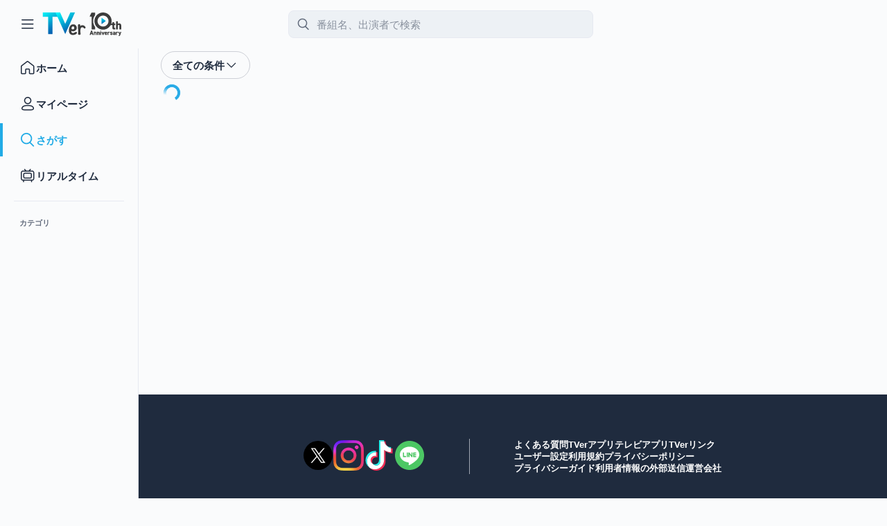

--- FILE ---
content_type: text/javascript
request_url: https://tver.jp/_next/static/Nj5IqwxtjTsAlmis7weTf/_buildManifest.js
body_size: 1609
content:
self.__BUILD_MANIFEST=function(s,e,a,c,t,i,d,n,r,g,f,p,k,u,b,h,l,I,o,j,m,v,_,w,y){return{__rewrites:{afterFiles:[],beforeFiles:[],fallback:[]},__routerFilterStatic:{numItems:0,errorRate:1e-4,numBits:0,numHashes:b,bitArray:[]},__routerFilterDynamic:{numItems:c,errorRate:1e-4,numBits:c,numHashes:b,bitArray:[]},"/":[h,l,"static/chunks/pages/index-f080fa866a8b2c02.js"],"/404":["static/chunks/pages/404-244e7f17ed8f76f3.js"],"/_error":["static/css/846ba06fc527ae51.css","static/chunks/pages/_error-cc56768f8c8d35a9.js"],"/categories/[tabId]":[h,l,"static/chunks/pages/categories/[tabId]-e423af3661bc530c.js"],"/ender":[e,s,I,o,"static/chunks/pages/ender-d4aac83f93535870.js"],"/ender/[tagId]":[e,s,I,o,"static/chunks/pages/ender/[tagId]-f3954c26cf41deb0.js"],"/episodes/[episodeId]":["static/chunks/pages/episodes/[episodeId]-69285f8794babc2e.js"],"/info/news/[newsId]":["static/css/88c266c3e042e67d.css","static/chunks/pages/info/news/[newsId]-cf24e3da7f779e68.js"],"/info/notification":["static/css/c90b58dd25c16db6.css","static/chunks/pages/info/notification-fb8e698339bc3785.js"],"/live":["static/chunks/pages/live-d59291a77c9d472c.js"],"/live/simul/[streamId]":[e,a,t,i,r,j,m,"static/chunks/pages/live/simul/[streamId]-4ec31ead0a7c983d.js"],"/live/special":["static/css/f6fb02514c3a750b.css","static/chunks/pages/live/special-59177432f0ef87c9.js"],"/live/special/[liveEpisodeId]":[a,t,i,r,"static/css/4303ddafb4ad2746.css","static/chunks/pages/live/special/[liveEpisodeId]-91d96c9e2b7df989.js"],"/live/[provider]":[e,a,t,i,r,j,m,"static/chunks/pages/live/[provider]-1c6cc204412b5c7f.js"],"/mypage/fav":[g,f,p,"static/chunks/pages/mypage/fav-2c885c114e70cef2.js"],"/mypage/later":[g,f,p,"static/chunks/pages/mypage/later-5ba14546d7bf7ce8.js"],"/mypage/resume":[g,f,p,"static/chunks/pages/mypage/resume-09ca2c78e9566e2a.js"],"/newer":[e,s,v,_,"static/chunks/pages/newer-4f1bca557b16c4a9.js"],"/newer/[tagId]":[e,s,v,_,"static/chunks/pages/newer/[tagId]-9114144627a49c2d.js"],"/program":[t,"static/css/5a39d401124d389f.css","static/chunks/pages/program-0a37a1e99cc482d9.js"],"/ranking":[e,s,d,n,"static/chunks/pages/ranking-18a4b7b20dae152b.js"],"/ranking/[genreId]":[e,s,d,n,"static/chunks/pages/ranking/[genreId]-d50beac39a4600d5.js"],"/rankings/episode":[e,s,d,n,"static/chunks/pages/rankings/episode-e0541f5ffb1f2bfc.js"],"/rankings/episode/[genreId]":[e,s,d,n,"static/chunks/pages/rankings/episode/[genreId]-6cdefef4ac43fe0d.js"],"/search":["static/css/d6124e1ba8f495d0.css","static/chunks/pages/search-659b38091d6e869b.js"],"/search/[keyword]":[s,k,w,y,"static/chunks/pages/search/[keyword]-f65f123d530fc5eb.js"],"/series/[seriesId]":[a,i,"static/css/3eee84c4c3e65e00.css","static/chunks/pages/series/[seriesId]-754c85f68e5b0acc.js"],"/shorts/[shortId]":[a,"static/css/bf6b5167454df34c.css","static/chunks/pages/shorts/[shortId]-fe914a0ec7624b0f.js"],"/specials":[s,"static/css/196fd96df62495fc.css","static/chunks/pages/specials-b7ae2773debe690e.js"],"/specials/[tagId]":["static/chunks/pages/specials/[tagId]-7c4bfe00e54366b0.js"],"/specials/[tagId]/[specialId]":[s,k,"static/css/a7851da48ba11a3b.css","static/chunks/pages/specials/[tagId]/[specialId]-e3d879299208e113.js"],"/tags/[tagId]":[s,k,w,y,"static/chunks/pages/tags/[tagId]-c312b5565f3f98a2.js"],"/talents/[tagId]":["static/css/f2deda580ac80edb.css","static/chunks/pages/talents/[tagId]-b7ee72a28f6f5161.js"],"/talents/[tagId]/episodes":[s,"static/css/7bb5f1f7caee951c.css","static/chunks/pages/talents/[tagId]/episodes-1cea1871563d710e.js"],"/talents/[tagId]/lives":[s,"static/css/49e2552067da0316.css","static/chunks/pages/talents/[tagId]/lives-2295ecc57a9046a9.js"],sortedPages:["/","/404","/_app","/_error","/categories/[tabId]","/ender","/ender/[tagId]","/episodes/[episodeId]","/info/news/[newsId]","/info/notification","/live","/live/simul/[streamId]","/live/special","/live/special/[liveEpisodeId]","/live/[provider]","/mypage/fav","/mypage/later","/mypage/resume","/newer","/newer/[tagId]","/program","/ranking","/ranking/[genreId]","/rankings/episode","/rankings/episode/[genreId]","/search","/search/[keyword]","/series/[seriesId]","/shorts/[shortId]","/specials","/specials/[tagId]","/specials/[tagId]/[specialId]","/tags/[tagId]","/talents/[tagId]","/talents/[tagId]/episodes","/talents/[tagId]/lives"]}}("static/chunks/3519-d67312a2e2efb2ed.js","static/chunks/6824-e38955cf0a626d88.js","static/chunks/5966-6060630f895311d9.js",0,"static/chunks/5053-65c94d72b1ac8f99.js","static/chunks/9429-0fd8a8153bb744c6.js","static/chunks/5987-390ee907bd670a78.js","static/css/c0fa38e3a8da27d6.css","static/chunks/3144-ef7c3f76c93163c5.js","static/chunks/644-fab927c952eb421c.js","static/css/374af7668af708ef.css","static/chunks/4990-612c9896e65f6840.js","static/chunks/1222-9e9c014796d7c3aa.js",1e-4,NaN,"static/css/ae156923f7fd1c2b.css","static/chunks/3633-065b7f9544814574.js","static/chunks/6685-c6d417826b980c82.js","static/css/b316d61d11a8e07d.css","static/css/2089d74c196507c3.css","static/chunks/7870-304d07a797d8d7a7.js","static/chunks/9762-2f0baf8b98c15db9.js","static/css/d7292d0b9cb68dc5.css","static/css/82aa2bbf06f6f138.css","static/chunks/6332-0c40991e61ff1a04.js"),self.__BUILD_MANIFEST_CB&&self.__BUILD_MANIFEST_CB();